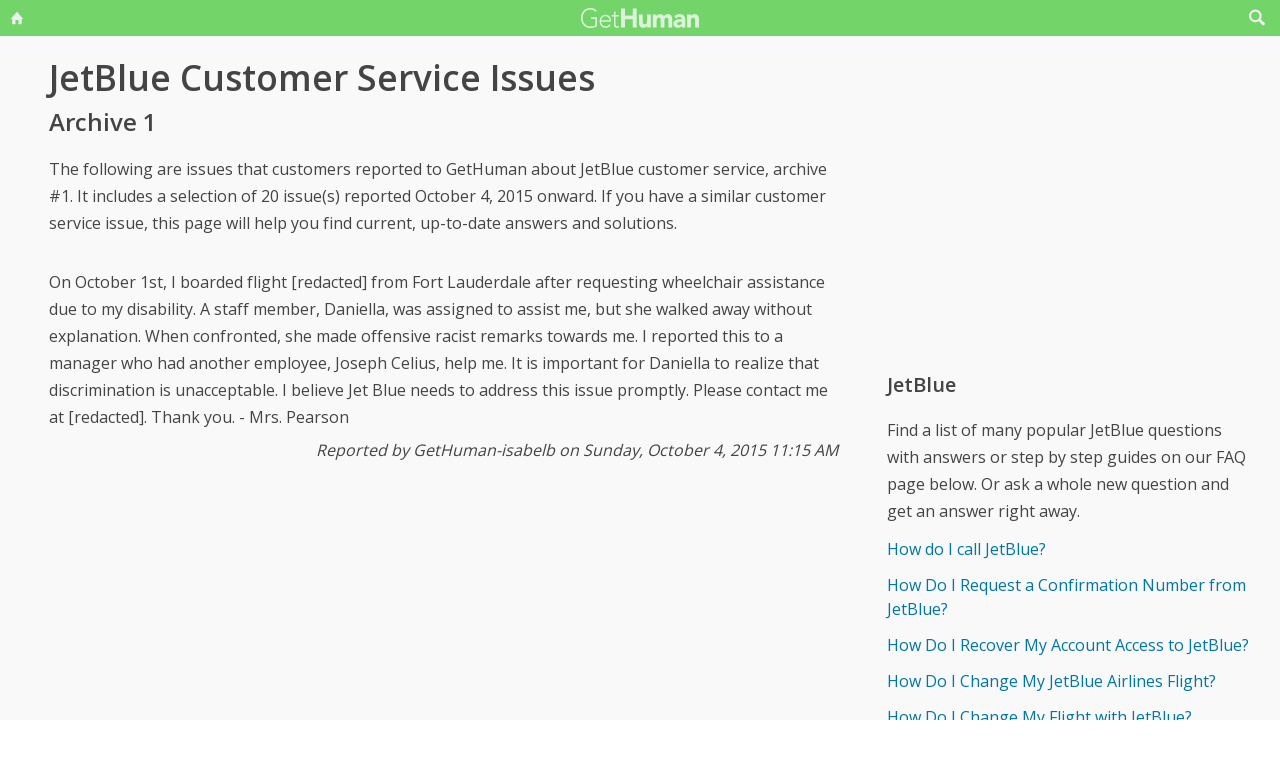

--- FILE ---
content_type: text/html; charset=utf-8
request_url: https://www.google.com/recaptcha/api2/aframe
body_size: 267
content:
<!DOCTYPE HTML><html><head><meta http-equiv="content-type" content="text/html; charset=UTF-8"></head><body><script nonce="o5VCbbtF3G0SrkuVlPPBuA">/** Anti-fraud and anti-abuse applications only. See google.com/recaptcha */ try{var clients={'sodar':'https://pagead2.googlesyndication.com/pagead/sodar?'};window.addEventListener("message",function(a){try{if(a.source===window.parent){var b=JSON.parse(a.data);var c=clients[b['id']];if(c){var d=document.createElement('img');d.src=c+b['params']+'&rc='+(localStorage.getItem("rc::a")?sessionStorage.getItem("rc::b"):"");window.document.body.appendChild(d);sessionStorage.setItem("rc::e",parseInt(sessionStorage.getItem("rc::e")||0)+1);localStorage.setItem("rc::h",'1769910281560');}}}catch(b){}});window.parent.postMessage("_grecaptcha_ready", "*");}catch(b){}</script></body></html>